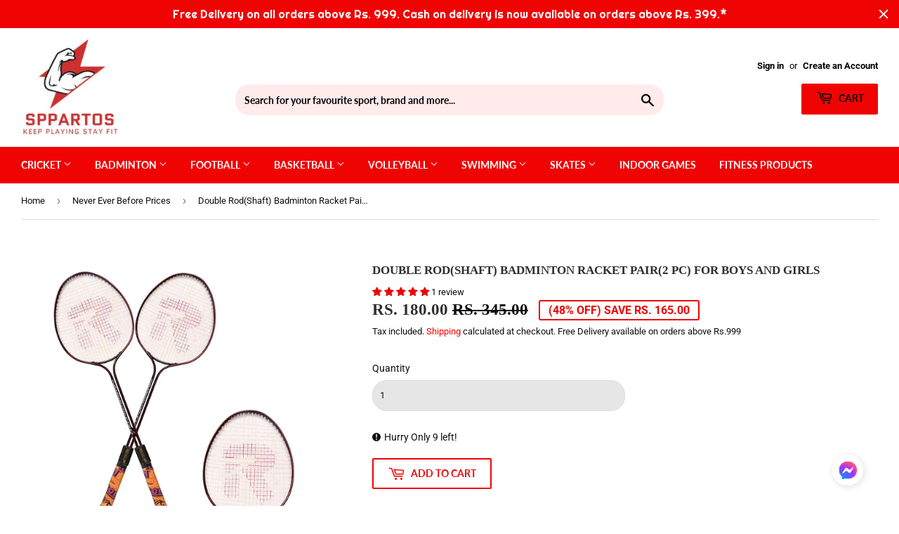

--- FILE ---
content_type: text/html; charset=utf-8
request_url: https://www.google.com/recaptcha/api2/aframe
body_size: 267
content:
<!DOCTYPE HTML><html><head><meta http-equiv="content-type" content="text/html; charset=UTF-8"></head><body><script nonce="eWYLMbzTaQz6JwV1t60iwA">/** Anti-fraud and anti-abuse applications only. See google.com/recaptcha */ try{var clients={'sodar':'https://pagead2.googlesyndication.com/pagead/sodar?'};window.addEventListener("message",function(a){try{if(a.source===window.parent){var b=JSON.parse(a.data);var c=clients[b['id']];if(c){var d=document.createElement('img');d.src=c+b['params']+'&rc='+(localStorage.getItem("rc::a")?sessionStorage.getItem("rc::b"):"");window.document.body.appendChild(d);sessionStorage.setItem("rc::e",parseInt(sessionStorage.getItem("rc::e")||0)+1);localStorage.setItem("rc::h",'1768966599516');}}}catch(b){}});window.parent.postMessage("_grecaptcha_ready", "*");}catch(b){}</script></body></html>